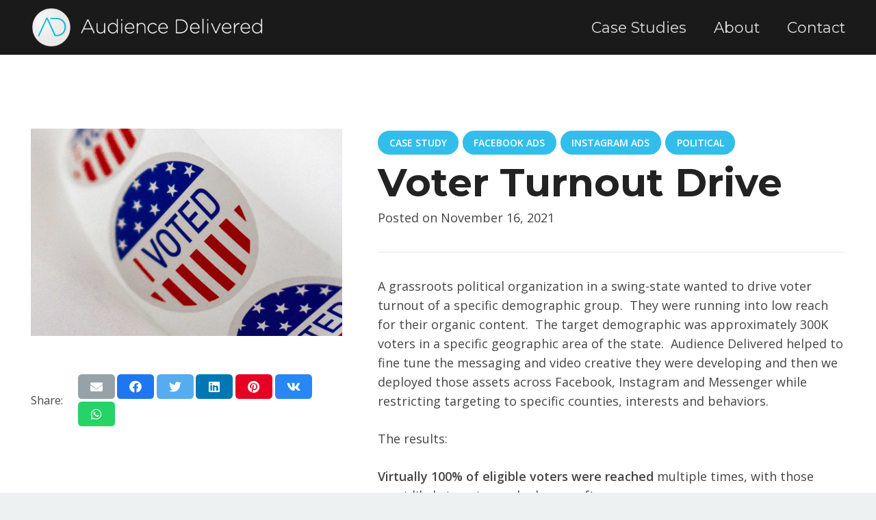

--- FILE ---
content_type: text/html; charset=UTF-8
request_url: http://dev2022.audiencedelivered.com/dramatically-maintain-clicks-and-mortar-solutions-without-functional-solutions/
body_size: 18539
content:
<!DOCTYPE HTML>
<html lang="en-US">
<head>
	<meta charset="UTF-8">
	<title>Voter Turnout Drive &#8211; Audience Delivered™</title>
<meta name='robots' content='max-image-preview:large' />
<link rel='dns-prefetch' href='//fonts.googleapis.com' />
<link rel="alternate" type="application/rss+xml" title="Audience Delivered™ &raquo; Feed" href="http://dev2022.audiencedelivered.com/feed/" />
<link rel="alternate" type="application/rss+xml" title="Audience Delivered™ &raquo; Comments Feed" href="http://dev2022.audiencedelivered.com/comments/feed/" />
<link rel="alternate" type="application/rss+xml" title="Audience Delivered™ &raquo; Voter Turnout Drive Comments Feed" href="http://dev2022.audiencedelivered.com/dramatically-maintain-clicks-and-mortar-solutions-without-functional-solutions/feed/" />
<link rel="alternate" title="oEmbed (JSON)" type="application/json+oembed" href="http://dev2022.audiencedelivered.com/wp-json/oembed/1.0/embed?url=http%3A%2F%2Fdev2022.audiencedelivered.com%2Fdramatically-maintain-clicks-and-mortar-solutions-without-functional-solutions%2F" />
<link rel="alternate" title="oEmbed (XML)" type="text/xml+oembed" href="http://dev2022.audiencedelivered.com/wp-json/oembed/1.0/embed?url=http%3A%2F%2Fdev2022.audiencedelivered.com%2Fdramatically-maintain-clicks-and-mortar-solutions-without-functional-solutions%2F&#038;format=xml" />
<meta name="viewport" content="width=device-width, initial-scale=1">
<meta name="SKYPE_TOOLBAR" content="SKYPE_TOOLBAR_PARSER_COMPATIBLE">
<meta name="theme-color" content="#222222">
<meta property="og:title" content="Voter Turnout Drive &#8211; Audience Delivered™">
<meta property="og:url" content="http://dev2022.audiencedelivered.com/dramatically-maintain-clicks-and-mortar-solutions-without-functional-solutions/">
<meta property="og:locale" content="en_US">
<meta property="og:site_name" content="Audience Delivered™">
<meta property="og:type" content="article">
<meta property="og:image" content="http://dev2022.audiencedelivered.com/wp-content/uploads/2021/11/voterstickers-1024x683.jpg" itemprop="image">
<style id='wp-img-auto-sizes-contain-inline-css'>
img:is([sizes=auto i],[sizes^="auto," i]){contain-intrinsic-size:3000px 1500px}
/*# sourceURL=wp-img-auto-sizes-contain-inline-css */
</style>
<style id='wp-emoji-styles-inline-css'>

	img.wp-smiley, img.emoji {
		display: inline !important;
		border: none !important;
		box-shadow: none !important;
		height: 1em !important;
		width: 1em !important;
		margin: 0 0.07em !important;
		vertical-align: -0.1em !important;
		background: none !important;
		padding: 0 !important;
	}
/*# sourceURL=wp-emoji-styles-inline-css */
</style>
<style id='classic-theme-styles-inline-css'>
/*! This file is auto-generated */
.wp-block-button__link{color:#fff;background-color:#32373c;border-radius:9999px;box-shadow:none;text-decoration:none;padding:calc(.667em + 2px) calc(1.333em + 2px);font-size:1.125em}.wp-block-file__button{background:#32373c;color:#fff;text-decoration:none}
/*# sourceURL=/wp-includes/css/classic-themes.min.css */
</style>
<link rel='stylesheet' id='contact-form-7-css' href='http://dev2022.audiencedelivered.com/wp-content/plugins/contact-form-7/includes/css/styles.css?ver=6.1.4' media='all' />
<link rel='stylesheet' id='us-fonts-css' href='https://fonts.googleapis.com/css?family=Montserrat%3A400%2C700%7COpen+Sans%3A400%2C600&#038;display=swap&#038;ver=6.9' media='all' />
<link rel='stylesheet' id='us-style-css' href='http://dev2022.audiencedelivered.com/wp-content/themes/Impreza/css/style.min.css?ver=8.10' media='all' />
<link rel="https://api.w.org/" href="http://dev2022.audiencedelivered.com/wp-json/" /><link rel="alternate" title="JSON" type="application/json" href="http://dev2022.audiencedelivered.com/wp-json/wp/v2/posts/658" /><link rel="EditURI" type="application/rsd+xml" title="RSD" href="http://dev2022.audiencedelivered.com/xmlrpc.php?rsd" />
<meta name="generator" content="WordPress 6.9" />
<link rel="canonical" href="http://dev2022.audiencedelivered.com/dramatically-maintain-clicks-and-mortar-solutions-without-functional-solutions/" />
<link rel='shortlink' href='http://dev2022.audiencedelivered.com/?p=658' />
		<script>
			if ( ! /Android|webOS|iPhone|iPad|iPod|BlackBerry|IEMobile|Opera Mini/i.test( navigator.userAgent ) ) {
				var root = document.getElementsByTagName( 'html' )[ 0 ]
				root.className += " no-touch";
			}
		</script>
		<link rel="icon" href="http://dev2022.audiencedelivered.com/wp-content/uploads/2022/02/Screen-Shot-2022-02-03-at-5.30.13-PM-150x150.png" sizes="32x32" />
<link rel="icon" href="http://dev2022.audiencedelivered.com/wp-content/uploads/2022/02/Screen-Shot-2022-02-03-at-5.30.13-PM.png" sizes="192x192" />
<link rel="apple-touch-icon" href="http://dev2022.audiencedelivered.com/wp-content/uploads/2022/02/Screen-Shot-2022-02-03-at-5.30.13-PM.png" />
<meta name="msapplication-TileImage" content="http://dev2022.audiencedelivered.com/wp-content/uploads/2022/02/Screen-Shot-2022-02-03-at-5.30.13-PM.png" />
		<style id="us-icon-fonts">@font-face{font-display:block;font-style:normal;font-family:"fontawesome";font-weight:900;src:url("http://dev2022.audiencedelivered.com/wp-content/themes/Impreza/fonts/fa-solid-900.woff2?ver=8.10") format("woff2"),url("http://dev2022.audiencedelivered.com/wp-content/themes/Impreza/fonts/fa-solid-900.woff?ver=8.10") format("woff")}.fas{font-family:"fontawesome";font-weight:900}@font-face{font-display:block;font-style:normal;font-family:"fontawesome";font-weight:400;src:url("http://dev2022.audiencedelivered.com/wp-content/themes/Impreza/fonts/fa-regular-400.woff2?ver=8.10") format("woff2"),url("http://dev2022.audiencedelivered.com/wp-content/themes/Impreza/fonts/fa-regular-400.woff?ver=8.10") format("woff")}.far{font-family:"fontawesome";font-weight:400}@font-face{font-display:block;font-style:normal;font-family:"Font Awesome 5 Brands";font-weight:400;src:url("http://dev2022.audiencedelivered.com/wp-content/themes/Impreza/fonts/fa-brands-400.woff2?ver=8.10") format("woff2"),url("http://dev2022.audiencedelivered.com/wp-content/themes/Impreza/fonts/fa-brands-400.woff?ver=8.10") format("woff")}.fab{font-family:"Font Awesome 5 Brands";font-weight:400}</style>
				<style id="us-theme-options-css">:root{--color-header-middle-bg:#1a1a1a;--color-header-middle-bg-grad:#1a1a1a;--color-header-middle-text:#dddddd;--color-header-middle-text-hover:#32beeb;--color-header-transparent-bg:#1b122f;--color-header-transparent-bg-grad:linear-gradient(180deg,#1b122f,rgba(0,0,0,0.00));--color-header-transparent-text:#ffffff;--color-header-transparent-text-hover:#32beeb;--color-chrome-toolbar:#222222;--color-chrome-toolbar-grad:#222222;--color-header-top-bg:#222222;--color-header-top-bg-grad:#222222;--color-header-top-text:#999999;--color-header-top-text-hover:#32beeb;--color-header-top-transparent-text:#ffffff;--color-header-top-transparent-text-hover:#fff;--color-content-bg:#ffffff;--color-content-bg-grad:#ffffff;--color-content-bg-alt:#edf1f2;--color-content-bg-alt-grad:#edf1f2;--color-content-border:#e1e5e8;--color-content-heading:#222222;--color-content-heading-grad:#222222;--color-content-text:#444444;--color-content-link:#32beeb;--color-content-link-hover:#666666;--color-content-primary:#32beeb;--color-content-primary-grad:#32beeb;--color-content-secondary:#666666;--color-content-secondary-grad:#666666;--color-content-faded:#999c9f;--color-content-overlay:rgba(0,0,0,0.75);--color-content-overlay-grad:rgba(0,0,0,0.75);--color-alt-content-bg:#edf1f2;--color-alt-content-bg-grad:#edf1f2;--color-alt-content-bg-alt:#ffffff;--color-alt-content-bg-alt-grad:#ffffff;--color-alt-content-border:#d7dde0;--color-alt-content-heading:#222222;--color-alt-content-heading-grad:#222222;--color-alt-content-text:#444444;--color-alt-content-link:#32beeb;--color-alt-content-link-hover:#666666;--color-alt-content-primary:#32beeb;--color-alt-content-primary-grad:#32beeb;--color-alt-content-secondary:#666666;--color-alt-content-secondary-grad:#666666;--color-alt-content-faded:#999c9f;--color-alt-content-overlay:rgba(50,190,235,0.85);--color-alt-content-overlay-grad:rgba(50,190,235,0.85);--color-footer-bg:#222222;--color-footer-bg-grad:#222222;--color-footer-bg-alt:#1a1a1a;--color-footer-bg-alt-grad:#1a1a1a;--color-footer-border:#333333;--color-footer-heading:#ffffff;--color-footer-heading-grad:#ffffff;--color-footer-text:#666666;--color-footer-link:#bbbbbb;--color-footer-link-hover:#32beeb;--color-subfooter-bg:#1a1a1a;--color-subfooter-bg-grad:#1a1a1a;--color-subfooter-bg-alt:#222222;--color-subfooter-bg-alt-grad:#222222;--color-subfooter-border:#333333;--color-subfooter-text:#777777;--color-subfooter-link:#cccccc;--color-subfooter-link-hover:#32beeb;--color-content-primary-faded:rgba(50,190,235,0.15);--box-shadow:0 5px 15px rgba(0,0,0,.15);--box-shadow-up:0 -5px 15px rgba(0,0,0,.15);--site-content-width:1400px;--inputs-font-size:1rem;--inputs-height:3rem;--inputs-padding:1.2rem;--inputs-border-width:1px;--inputs-text-color:inherit;--font-body:"Open Sans",sans-serif;--font-h1:"Montserrat",sans-serif;--font-h2:"Montserrat",sans-serif;--font-h3:"Montserrat",sans-serif;--font-h4:"Montserrat",sans-serif;--font-h5:"Montserrat",sans-serif;--font-h6:"Montserrat",sans-serif}html,.l-header .widget,.menu-item-object-us_page_block{font-family:var(--font-body);font-weight:400;font-size:18px;line-height:28px}h1{font-family:var(--font-h1);font-weight:700;font-size:calc( 25px + 2.5vmax );line-height:1;letter-spacing:0;margin-bottom:1.5rem}h2{font-family:var(--font-h2);font-weight:700;font-size:calc( 25px + 2vmax );line-height:1.2;letter-spacing:-0.03em;margin-bottom:1.5rem}h3{font-family:var(--font-h3);font-weight:700;font-size:calc( 10px + 2vmax );line-height:1.2;letter-spacing:0;margin-bottom:1.5rem}.widgettitle,h4{font-family:var(--font-h4);font-weight:700;font-size:calc( 10px + 1.5vmax );line-height:1.2;letter-spacing:0;margin-bottom:1.5rem}h5{font-family:var(--font-h5);font-weight:700;font-size:calc( 10px + 1vmax );line-height:1.2;letter-spacing:0;margin-bottom:1.5rem}h6{font-family:var(--font-h6);font-weight:700;font-size:calc( 10px + 0.5vmax );line-height:1.2;letter-spacing:0;margin-bottom:1.5rem}@media (max-width:600px){html{font-size:16px;line-height:28px}}body{background:var(--color-content-bg-alt)}.l-canvas.type_boxed,.l-canvas.type_boxed .l-subheader,.l-canvas.type_boxed~.l-footer{max-width:1300px}.l-subheader-h,.l-section-h,.l-main .aligncenter,.w-tabs-section-content-h{max-width:1400px}.post-password-form{max-width:calc(1400px + 5rem)}@media screen and (max-width:1490px){.l-main .aligncenter{max-width:calc(100vw - 5rem)}}@media (min-width:1281px){body.usb_preview .hide_on_default{opacity:0.25!important}.vc_hidden-lg,body:not(.usb_preview) .hide_on_default{display:none!important}}@media (min-width:1025px) and (max-width:1280px){body.usb_preview .hide_on_laptops{opacity:0.25!important}.vc_hidden-md,body:not(.usb_preview) .hide_on_laptops{display:none!important}}@media (min-width:601px) and (max-width:1024px){body.usb_preview .hide_on_tablets{opacity:0.25!important}.vc_hidden-sm,body:not(.usb_preview) .hide_on_tablets{display:none!important}}@media (max-width:600px){body.usb_preview .hide_on_mobiles{opacity:0.25!important}.vc_hidden-xs,body:not(.usb_preview) .hide_on_mobiles{display:none!important}}@media (max-width:1280px){.g-cols.laptops-cols_1{grid-template-columns:100%}.g-cols.laptops-cols_1.reversed>div:last-of-type{order:-1}.g-cols.laptops-cols_2{grid-template-columns:repeat(2,1fr)}.g-cols.laptops-cols_3{grid-template-columns:repeat(3,1fr)}.g-cols.laptops-cols_4{grid-template-columns:repeat(4,1fr)}.g-cols.laptops-cols_5{grid-template-columns:repeat(5,1fr)}.g-cols.laptops-cols_6{grid-template-columns:repeat(6,1fr)}.g-cols.laptops-cols_1-2{grid-template-columns:1fr 2fr}.g-cols.laptops-cols_2-1{grid-template-columns:2fr 1fr}.g-cols.laptops-cols_2-3{grid-template-columns:2fr 3fr}.g-cols.laptops-cols_3-2{grid-template-columns:3fr 2fr}.g-cols.laptops-cols_1-3{grid-template-columns:1fr 3fr}.g-cols.laptops-cols_3-1{grid-template-columns:3fr 1fr}.g-cols.laptops-cols_1-4{grid-template-columns:1fr 4fr}.g-cols.laptops-cols_4-1{grid-template-columns:4fr 1fr}.g-cols.laptops-cols_1-5{grid-template-columns:1fr 5fr}.g-cols.laptops-cols_5-1{grid-template-columns:5fr 1fr}.g-cols.laptops-cols_1-2-1{grid-template-columns:1fr 2fr 1fr}.g-cols.laptops-cols_1-3-1{grid-template-columns:1fr 3fr 1fr}.g-cols.laptops-cols_1-4-1{grid-template-columns:1fr 4fr 1fr}}@media (max-width:1024px){.g-cols.tablets-cols_1{grid-template-columns:100%}.g-cols.tablets-cols_1.reversed>div:last-of-type{order:-1}.g-cols.tablets-cols_2{grid-template-columns:repeat(2,1fr)}.g-cols.tablets-cols_3{grid-template-columns:repeat(3,1fr)}.g-cols.tablets-cols_4{grid-template-columns:repeat(4,1fr)}.g-cols.tablets-cols_5{grid-template-columns:repeat(5,1fr)}.g-cols.tablets-cols_6{grid-template-columns:repeat(6,1fr)}.g-cols.tablets-cols_1-2{grid-template-columns:1fr 2fr}.g-cols.tablets-cols_2-1{grid-template-columns:2fr 1fr}.g-cols.tablets-cols_2-3{grid-template-columns:2fr 3fr}.g-cols.tablets-cols_3-2{grid-template-columns:3fr 2fr}.g-cols.tablets-cols_1-3{grid-template-columns:1fr 3fr}.g-cols.tablets-cols_3-1{grid-template-columns:3fr 1fr}.g-cols.tablets-cols_1-4{grid-template-columns:1fr 4fr}.g-cols.tablets-cols_4-1{grid-template-columns:4fr 1fr}.g-cols.tablets-cols_1-5{grid-template-columns:1fr 5fr}.g-cols.tablets-cols_5-1{grid-template-columns:5fr 1fr}.g-cols.tablets-cols_1-2-1{grid-template-columns:1fr 2fr 1fr}.g-cols.tablets-cols_1-3-1{grid-template-columns:1fr 3fr 1fr}.g-cols.tablets-cols_1-4-1{grid-template-columns:1fr 4fr 1fr}}@media (max-width:600px){.g-cols.mobiles-cols_1{grid-template-columns:100%}.g-cols.mobiles-cols_1.reversed>div:last-of-type{order:-1}.g-cols.mobiles-cols_2{grid-template-columns:repeat(2,1fr)}.g-cols.mobiles-cols_3{grid-template-columns:repeat(3,1fr)}.g-cols.mobiles-cols_4{grid-template-columns:repeat(4,1fr)}.g-cols.mobiles-cols_5{grid-template-columns:repeat(5,1fr)}.g-cols.mobiles-cols_6{grid-template-columns:repeat(6,1fr)}.g-cols.mobiles-cols_1-2{grid-template-columns:1fr 2fr}.g-cols.mobiles-cols_2-1{grid-template-columns:2fr 1fr}.g-cols.mobiles-cols_2-3{grid-template-columns:2fr 3fr}.g-cols.mobiles-cols_3-2{grid-template-columns:3fr 2fr}.g-cols.mobiles-cols_1-3{grid-template-columns:1fr 3fr}.g-cols.mobiles-cols_3-1{grid-template-columns:3fr 1fr}.g-cols.mobiles-cols_1-4{grid-template-columns:1fr 4fr}.g-cols.mobiles-cols_4-1{grid-template-columns:4fr 1fr}.g-cols.mobiles-cols_1-5{grid-template-columns:1fr 5fr}.g-cols.mobiles-cols_5-1{grid-template-columns:5fr 1fr}.g-cols.mobiles-cols_1-2-1{grid-template-columns:1fr 2fr 1fr}.g-cols.mobiles-cols_1-3-1{grid-template-columns:1fr 3fr 1fr}.g-cols.mobiles-cols_1-4-1{grid-template-columns:1fr 4fr 1fr}.g-cols:not([style*="grid-gap"]){grid-gap:1.5rem}}@media (max-width:767px){.l-canvas{overflow:hidden}.g-cols.stacking_default.reversed>div:last-of-type{order:-1}.g-cols.stacking_default.via_flex>div:not([class*="vc_col-xs"]){width:100%;margin:0 0 1.5rem}.g-cols.stacking_default.via_grid.mobiles-cols_1{grid-template-columns:100%}.g-cols.stacking_default.via_flex.type_boxes>div,.g-cols.stacking_default.via_flex.reversed>div:first-child,.g-cols.stacking_default.via_flex:not(.reversed)>div:last-child,.g-cols.stacking_default.via_flex>div.has_bg_color{margin-bottom:0}.g-cols.stacking_default.via_flex.type_default>.wpb_column.stretched{margin-left:-1rem;margin-right:-1rem}.g-cols.stacking_default.via_grid.mobiles-cols_1>.wpb_column.stretched,.g-cols.stacking_default.via_flex.type_boxes>.wpb_column.stretched{margin-left:-2.5rem;margin-right:-2.5rem;width:auto}.vc_column-inner.type_sticky>.wpb_wrapper,.vc_column_container.type_sticky>.vc_column-inner{top:0!important}}@media (min-width:768px){body:not(.rtl) .l-section.for_sidebar.at_left>div>.l-sidebar,.rtl .l-section.for_sidebar.at_right>div>.l-sidebar{order:-1}.vc_column_container.type_sticky>.vc_column-inner,.vc_column-inner.type_sticky>.wpb_wrapper{position:-webkit-sticky;position:sticky}.l-section.type_sticky{position:-webkit-sticky;position:sticky;top:0;z-index:11;transform:translateZ(0); transition:top 0.3s cubic-bezier(.78,.13,.15,.86) 0.1s}.header_hor .l-header.post_fixed.sticky_auto_hide{z-index:12}.admin-bar .l-section.type_sticky{top:32px}.l-section.type_sticky>.l-section-h{transition:padding-top 0.3s}.header_hor .l-header.pos_fixed:not(.down)~.l-main .l-section.type_sticky:not(:first-of-type){top:var(--header-sticky-height)}.admin-bar.header_hor .l-header.pos_fixed:not(.down)~.l-main .l-section.type_sticky:not(:first-of-type){top:calc( var(--header-sticky-height) + 32px )}.header_hor .l-header.pos_fixed.sticky:not(.down)~.l-main .l-section.type_sticky:first-of-type>.l-section-h{padding-top:var(--header-sticky-height)}.header_hor.headerinpos_bottom .l-header.pos_fixed.sticky:not(.down)~.l-main .l-section.type_sticky:first-of-type>.l-section-h{padding-bottom:var(--header-sticky-height)!important}}@media screen and (min-width:1490px){.g-cols.via_flex.type_default>.wpb_column.stretched:first-of-type{margin-left:calc( var(--site-content-width) / 2 + 0px / 2 + 1.5rem - 50vw)}.g-cols.via_flex.type_default>.wpb_column.stretched:last-of-type{margin-right:calc( var(--site-content-width) / 2 + 0px / 2 + 1.5rem - 50vw)}.l-main .alignfull, .w-separator.width_screen,.g-cols.via_grid>.wpb_column.stretched:first-of-type,.g-cols.via_flex.type_boxes>.wpb_column.stretched:first-of-type{margin-left:calc( var(--site-content-width) / 2 + 0px / 2 - 50vw )}.l-main .alignfull, .w-separator.width_screen,.g-cols.via_grid>.wpb_column.stretched:last-of-type,.g-cols.via_flex.type_boxes>.wpb_column.stretched:last-of-type{margin-right:calc( var(--site-content-width) / 2 + 0px / 2 - 50vw )}}@media (max-width:600px){.w-form-row.for_submit .w-btn{font-size:var(--btn-size-mobiles)!important}}a,button,input[type="submit"],.ui-slider-handle{outline:none!important}.w-toplink,.w-header-show{background:rgba(0,0,0,0.3)}.no-touch .w-toplink.active:hover,.no-touch .w-header-show:hover{background:var(--color-content-primary-grad)}button[type="submit"]:not(.w-btn),input[type="submit"]:not(.w-btn),.us-nav-style_1>*,.navstyle_1>.owl-nav div,.us-btn-style_1{font-family:var(--font-h1);font-size:1rem;line-height:1.76!important;font-weight:600;font-style:normal;text-transform:none;letter-spacing:0em;border-radius:0.3em;padding:0.8em 1.8em;background:transparent;border-color:var(--color-content-primary);color:var(--color-content-primary)!important}button[type="submit"]:not(.w-btn):before,input[type="submit"]:not(.w-btn),.us-nav-style_1>*:before,.navstyle_1>.owl-nav div:before,.us-btn-style_1:before{border-width:2px}.no-touch button[type="submit"]:not(.w-btn):hover,.no-touch input[type="submit"]:not(.w-btn):hover,.us-nav-style_1>span.current,.no-touch .us-nav-style_1>a:hover,.no-touch .navstyle_1>.owl-nav div:hover,.no-touch .us-btn-style_1:hover{background:rgba(67,0,255,0.05);border-color:var(--color-content-primary);color:var(--color-content-primary)!important}.us-nav-style_1>*{min-width:calc(1.76em + 2 * 0.8em)}.us-nav-style_4>*,.navstyle_4>.owl-nav div,.us-btn-style_4{font-family:var(--font-h1);font-size:1rem;line-height:1.76!important;font-weight:600;font-style:normal;text-transform:none;letter-spacing:0em;border-radius:0.3em;padding:0.8em 1.8em;background:transparent;border-color:#ffffff}.us-nav-style_4>*:before,.navstyle_4>.owl-nav div:before,.us-btn-style_4:before{border-width:2px}.us-nav-style_4>span.current,.no-touch .us-nav-style_4>a:hover,.no-touch .navstyle_4>.owl-nav div:hover,.no-touch .us-btn-style_4:hover{background:rgba(255,255,255,0.10);border-color:#ffffff}.us-nav-style_4>*{min-width:calc(1.76em + 2 * 0.8em)}.us-nav-style_2>*,.navstyle_2>.owl-nav div,.us-btn-style_2{font-family:var(--font-h1);font-size:1rem;line-height:1.76!important;font-weight:600;font-style:normal;text-transform:none;letter-spacing:0em;border-radius:0.3em;padding:0.8em 1.8em;background:var(--color-content-link);border-color:transparent;color:var(--color-header-middle-bg)!important}.us-nav-style_2>*:before,.navstyle_2>.owl-nav div:before,.us-btn-style_2:before{border-width:2px}.us-nav-style_2>span.current,.no-touch .us-nav-style_2>a:hover,.no-touch .navstyle_2>.owl-nav div:hover,.no-touch .us-btn-style_2:hover{background:var(--color-content-link-hover);border-color:transparent;color:var(--color-header-middle-bg)!important}.us-nav-style_2>*{min-width:calc(1.76em + 2 * 0.8em)}.us-nav-style_5>*,.navstyle_5>.owl-nav div,.us-btn-style_5{font-size:1rem;line-height:50px!important;font-weight:400;font-style:normal;text-transform:none;letter-spacing:0em;border-radius:4em;padding:0.8em 1em;background:var(--color-content-bg-alt);border-color:transparent;color:var(--color-content-heading)!important;box-shadow:0 0.4em 0.8em 0 rgba(61,61,61,0.10)}.us-nav-style_5>*:before,.navstyle_5>.owl-nav div:before,.us-btn-style_5:before{border-width:1px}.us-nav-style_5>span.current,.no-touch .us-nav-style_5>a:hover,.no-touch .navstyle_5>.owl-nav div:hover,.no-touch .us-btn-style_5:hover{box-shadow:0 0.2em 0.4em 0 rgba(61,61,61,0.10);background:var(--color-content-bg-alt);border-color:transparent;color:var(--color-content-heading)!important}.us-nav-style_5>*{min-width:calc(50px + 2 * 0.8em)}.w-filter.state_desktop.style_drop_default .w-filter-item-title,.select2-selection,select,textarea,input:not([type="submit"]),.w-form-checkbox,.w-form-radio{font-weight:400;letter-spacing:0em;border-radius:5px;border-color:var(--color-content-border);color:inherit}.w-filter.state_desktop.style_drop_default .w-filter-item-title:focus,.select2-container--open .select2-selection,select:focus,textarea:focus,input:not([type="submit"]):focus,input:focus + .w-form-checkbox,input:focus + .w-form-radio{border-color:var(--color-content-border)!important;color:var(--color-content-heading)!important}.w-form-row.focused .w-form-row-field>i{color:var(--color-content-heading)}.w-form-row.move_label .w-form-row-label{font-size:1rem;top:calc(3rem/2 + 1px - 0.7em);margin:0 1.2rem;background:var(--color-content-bg-grad);color:inherit}.w-form-row.with_icon.move_label .w-form-row-label{margin-left:calc(1.6em + 1.2rem)}.color_alternate .w-form-row.move_label .w-form-row-label{background:var(--color-alt-content-bg-grad)}.color_footer-top .w-form-row.move_label .w-form-row-label{background:var(--color-subfooter-bg-grad)}.color_footer-bottom .w-form-row.move_label .w-form-row-label{background:var(--color-footer-bg-grad)}.color_alternate input:not([type="submit"]),.color_alternate textarea,.color_alternate select,.color_alternate .w-form-checkbox,.color_alternate .w-form-radio{border-color:var(--color-alt-content-border)}.color_footer-top input:not([type="submit"]),.color_footer-top textarea,.color_footer-top select,.color_footer-top .w-form-checkbox,.color_footer-top .w-form-radio{border-color:var(--color-subfooter-border)}.color_footer-bottom input:not([type="submit"]),.color_footer-bottom textarea,.color_footer-bottom select,.color_footer-bottom .w-form-checkbox,.color_footer-bottom .w-form-radio{border-color:var(--color-footer-border)}.style_phone6-1>*{background-image:url(http://dev2022.audiencedelivered.com/wp-content/themes/Impreza/img/phone-6-black-real.png)}.style_phone6-2>*{background-image:url(http://dev2022.audiencedelivered.com/wp-content/themes/Impreza/img/phone-6-white-real.png)}.style_phone6-3>*{background-image:url(http://dev2022.audiencedelivered.com/wp-content/themes/Impreza/img/phone-6-black-flat.png)}.style_phone6-4>*{background-image:url(http://dev2022.audiencedelivered.com/wp-content/themes/Impreza/img/phone-6-white-flat.png)}.leaflet-default-icon-path{background-image:url(http://dev2022.audiencedelivered.com/wp-content/themes/Impreza/common/css/vendor/images/marker-icon.png)}</style>
				<style id="us-header-css"> .l-subheader.at_middle,.l-subheader.at_middle .w-dropdown-list,.l-subheader.at_middle .type_mobile .w-nav-list.level_1{background:var(--color-header-middle-bg);color:var(--color-header-middle-text)}.no-touch .l-subheader.at_middle a:hover,.no-touch .l-header.bg_transparent .l-subheader.at_middle .w-dropdown.opened a:hover{color:var(--color-header-middle-text-hover)}.l-header.bg_transparent:not(.sticky) .l-subheader.at_middle{background:linear-gradient(180deg,rgba(27,18,47,0.00),rgba(0,0,0,0));color:var(--color-header-transparent-text)}.no-touch .l-header.bg_transparent:not(.sticky) .at_middle .w-cart-link:hover,.no-touch .l-header.bg_transparent:not(.sticky) .at_middle .w-text a:hover,.no-touch .l-header.bg_transparent:not(.sticky) .at_middle .w-html a:hover,.no-touch .l-header.bg_transparent:not(.sticky) .at_middle .w-nav>a:hover,.no-touch .l-header.bg_transparent:not(.sticky) .at_middle .w-menu a:hover,.no-touch .l-header.bg_transparent:not(.sticky) .at_middle .w-search>a:hover,.no-touch .l-header.bg_transparent:not(.sticky) .at_middle .w-dropdown a:hover,.no-touch .l-header.bg_transparent:not(.sticky) .at_middle .type_desktop .menu-item.level_1:hover>a{color:var(--color-header-transparent-text-hover)}.header_ver .l-header{background:var(--color-header-middle-bg);color:var(--color-header-middle-text)}@media (min-width:1281px){.hidden_for_default{display:none!important}.l-subheader.at_top{display:none}.l-subheader.at_bottom{display:none}.l-header{position:relative;z-index:111;width:100%}.l-subheader{margin:0 auto}.l-subheader.width_full{padding-left:1.5rem;padding-right:1.5rem}.l-subheader-h{display:flex;align-items:center;position:relative;margin:0 auto;height:inherit}.w-header-show{display:none}.l-header.pos_fixed{position:fixed;left:0}.l-header.pos_fixed:not(.notransition) .l-subheader{transition-property:transform,background,box-shadow,line-height,height;transition-duration:.3s;transition-timing-function:cubic-bezier(.78,.13,.15,.86)}.headerinpos_bottom.sticky_first_section .l-header.pos_fixed{position:fixed!important}.header_hor .l-header.sticky_auto_hide{transition:transform .3s cubic-bezier(.78,.13,.15,.86) .1s}.header_hor .l-header.sticky_auto_hide.down{transform:translateY(-110%)}.l-header.bg_transparent:not(.sticky) .l-subheader{box-shadow:none!important;background:none}.l-header.bg_transparent~.l-main .l-section.width_full.height_auto:first-of-type>.l-section-h{padding-top:0!important;padding-bottom:0!important}.l-header.pos_static.bg_transparent{position:absolute;left:0}.l-subheader.width_full .l-subheader-h{max-width:none!important}.l-header.shadow_thin .l-subheader.at_middle,.l-header.shadow_thin .l-subheader.at_bottom{box-shadow:0 1px 0 rgba(0,0,0,0.08)}.l-header.shadow_wide .l-subheader.at_middle,.l-header.shadow_wide .l-subheader.at_bottom{box-shadow:0 3px 5px -1px rgba(0,0,0,0.1),0 2px 1px -1px rgba(0,0,0,0.05)}.header_hor .l-subheader-cell>.w-cart{margin-left:0;margin-right:0}:root{--header-height:100px;--header-sticky-height:0px}.l-header:before{content:'100'}.l-header.sticky:before{content:'0'}.l-subheader.at_top{line-height:40px;height:40px}.l-header.sticky .l-subheader.at_top{line-height:0px;height:0px;overflow:hidden}.l-subheader.at_middle{line-height:100px;height:100px}.l-header.sticky .l-subheader.at_middle{line-height:0px;height:0px;overflow:hidden}.l-subheader.at_bottom{line-height:50px;height:50px}.l-header.sticky .l-subheader.at_bottom{line-height:50px;height:50px}.headerinpos_above .l-header.pos_fixed{overflow:hidden;transition:transform 0.3s;transform:translate3d(0,-100%,0)}.headerinpos_above .l-header.pos_fixed.sticky{overflow:visible;transform:none}.headerinpos_above .l-header.pos_fixed~.l-section>.l-section-h,.headerinpos_above .l-header.pos_fixed~.l-main .l-section:first-of-type>.l-section-h{padding-top:0!important}.headerinpos_below .l-header.pos_fixed:not(.sticky){position:absolute;top:100%}.headerinpos_below .l-header.pos_fixed~.l-main>.l-section:first-of-type>.l-section-h{padding-top:0!important}.headerinpos_below .l-header.pos_fixed~.l-main .l-section.full_height:nth-of-type(2){min-height:100vh}.headerinpos_below .l-header.pos_fixed~.l-main>.l-section:nth-of-type(2)>.l-section-h{padding-top:var(--header-height)}.headerinpos_bottom .l-header.pos_fixed:not(.sticky){position:absolute;top:100vh}.headerinpos_bottom .l-header.pos_fixed~.l-main>.l-section:first-of-type>.l-section-h{padding-top:0!important}.headerinpos_bottom .l-header.pos_fixed~.l-main>.l-section:first-of-type>.l-section-h{padding-bottom:var(--header-height)}.headerinpos_bottom .l-header.pos_fixed.bg_transparent~.l-main .l-section.valign_center:not(.height_auto):first-of-type>.l-section-h{top:calc( var(--header-height) / 2 )}.headerinpos_bottom .l-header.pos_fixed:not(.sticky) .w-cart-dropdown,.headerinpos_bottom .l-header.pos_fixed:not(.sticky) .w-nav.type_desktop .w-nav-list.level_2{bottom:100%;transform-origin:0 100%}.headerinpos_bottom .l-header.pos_fixed:not(.sticky) .w-nav.type_mobile.m_layout_dropdown .w-nav-list.level_1{top:auto;bottom:100%;box-shadow:var(--box-shadow-up)}.headerinpos_bottom .l-header.pos_fixed:not(.sticky) .w-nav.type_desktop .w-nav-list.level_3,.headerinpos_bottom .l-header.pos_fixed:not(.sticky) .w-nav.type_desktop .w-nav-list.level_4{top:auto;bottom:0;transform-origin:0 100%}.headerinpos_bottom .l-header.pos_fixed:not(.sticky) .w-dropdown-list{top:auto;bottom:-0.4em;padding-top:0.4em;padding-bottom:2.4em}.admin-bar .l-header.pos_static.bg_solid~.l-main .l-section.full_height:first-of-type{min-height:calc( 100vh - var(--header-height) - 32px )}.admin-bar .l-header.pos_fixed:not(.sticky_auto_hide)~.l-main .l-section.full_height:not(:first-of-type){min-height:calc( 100vh - var(--header-sticky-height) - 32px )}.admin-bar.headerinpos_below .l-header.pos_fixed~.l-main .l-section.full_height:nth-of-type(2){min-height:calc(100vh - 32px)}}@media (min-width:1025px) and (max-width:1280px){.hidden_for_default{display:none!important}.l-subheader.at_top{display:none}.l-subheader.at_bottom{display:none}.l-header{position:relative;z-index:111;width:100%}.l-subheader{margin:0 auto}.l-subheader.width_full{padding-left:1.5rem;padding-right:1.5rem}.l-subheader-h{display:flex;align-items:center;position:relative;margin:0 auto;height:inherit}.w-header-show{display:none}.l-header.pos_fixed{position:fixed;left:0}.l-header.pos_fixed:not(.notransition) .l-subheader{transition-property:transform,background,box-shadow,line-height,height;transition-duration:.3s;transition-timing-function:cubic-bezier(.78,.13,.15,.86)}.headerinpos_bottom.sticky_first_section .l-header.pos_fixed{position:fixed!important}.header_hor .l-header.sticky_auto_hide{transition:transform .3s cubic-bezier(.78,.13,.15,.86) .1s}.header_hor .l-header.sticky_auto_hide.down{transform:translateY(-110%)}.l-header.bg_transparent:not(.sticky) .l-subheader{box-shadow:none!important;background:none}.l-header.bg_transparent~.l-main .l-section.width_full.height_auto:first-of-type>.l-section-h{padding-top:0!important;padding-bottom:0!important}.l-header.pos_static.bg_transparent{position:absolute;left:0}.l-subheader.width_full .l-subheader-h{max-width:none!important}.l-header.shadow_thin .l-subheader.at_middle,.l-header.shadow_thin .l-subheader.at_bottom{box-shadow:0 1px 0 rgba(0,0,0,0.08)}.l-header.shadow_wide .l-subheader.at_middle,.l-header.shadow_wide .l-subheader.at_bottom{box-shadow:0 3px 5px -1px rgba(0,0,0,0.1),0 2px 1px -1px rgba(0,0,0,0.05)}.header_hor .l-subheader-cell>.w-cart{margin-left:0;margin-right:0}:root{--header-height:80px;--header-sticky-height:60px}.l-header:before{content:'80'}.l-header.sticky:before{content:'60'}.l-subheader.at_top{line-height:40px;height:40px}.l-header.sticky .l-subheader.at_top{line-height:0px;height:0px;overflow:hidden}.l-subheader.at_middle{line-height:80px;height:80px}.l-header.sticky .l-subheader.at_middle{line-height:60px;height:60px}.l-subheader.at_bottom{line-height:50px;height:50px}.l-header.sticky .l-subheader.at_bottom{line-height:50px;height:50px}.headerinpos_above .l-header.pos_fixed{overflow:hidden;transition:transform 0.3s;transform:translate3d(0,-100%,0)}.headerinpos_above .l-header.pos_fixed.sticky{overflow:visible;transform:none}.headerinpos_above .l-header.pos_fixed~.l-section>.l-section-h,.headerinpos_above .l-header.pos_fixed~.l-main .l-section:first-of-type>.l-section-h{padding-top:0!important}.headerinpos_below .l-header.pos_fixed:not(.sticky){position:absolute;top:100%}.headerinpos_below .l-header.pos_fixed~.l-main>.l-section:first-of-type>.l-section-h{padding-top:0!important}.headerinpos_below .l-header.pos_fixed~.l-main .l-section.full_height:nth-of-type(2){min-height:100vh}.headerinpos_below .l-header.pos_fixed~.l-main>.l-section:nth-of-type(2)>.l-section-h{padding-top:var(--header-height)}.headerinpos_bottom .l-header.pos_fixed:not(.sticky){position:absolute;top:100vh}.headerinpos_bottom .l-header.pos_fixed~.l-main>.l-section:first-of-type>.l-section-h{padding-top:0!important}.headerinpos_bottom .l-header.pos_fixed~.l-main>.l-section:first-of-type>.l-section-h{padding-bottom:var(--header-height)}.headerinpos_bottom .l-header.pos_fixed.bg_transparent~.l-main .l-section.valign_center:not(.height_auto):first-of-type>.l-section-h{top:calc( var(--header-height) / 2 )}.headerinpos_bottom .l-header.pos_fixed:not(.sticky) .w-cart-dropdown,.headerinpos_bottom .l-header.pos_fixed:not(.sticky) .w-nav.type_desktop .w-nav-list.level_2{bottom:100%;transform-origin:0 100%}.headerinpos_bottom .l-header.pos_fixed:not(.sticky) .w-nav.type_mobile.m_layout_dropdown .w-nav-list.level_1{top:auto;bottom:100%;box-shadow:var(--box-shadow-up)}.headerinpos_bottom .l-header.pos_fixed:not(.sticky) .w-nav.type_desktop .w-nav-list.level_3,.headerinpos_bottom .l-header.pos_fixed:not(.sticky) .w-nav.type_desktop .w-nav-list.level_4{top:auto;bottom:0;transform-origin:0 100%}.headerinpos_bottom .l-header.pos_fixed:not(.sticky) .w-dropdown-list{top:auto;bottom:-0.4em;padding-top:0.4em;padding-bottom:2.4em}.admin-bar .l-header.pos_static.bg_solid~.l-main .l-section.full_height:first-of-type{min-height:calc( 100vh - var(--header-height) - 32px )}.admin-bar .l-header.pos_fixed:not(.sticky_auto_hide)~.l-main .l-section.full_height:not(:first-of-type){min-height:calc( 100vh - var(--header-sticky-height) - 32px )}.admin-bar.headerinpos_below .l-header.pos_fixed~.l-main .l-section.full_height:nth-of-type(2){min-height:calc(100vh - 32px)}}@media (min-width:601px) and (max-width:1024px){.hidden_for_default{display:none!important}.l-subheader.at_top{display:none}.l-subheader.at_bottom{display:none}.l-header{position:relative;z-index:111;width:100%}.l-subheader{margin:0 auto}.l-subheader.width_full{padding-left:1.5rem;padding-right:1.5rem}.l-subheader-h{display:flex;align-items:center;position:relative;margin:0 auto;height:inherit}.w-header-show{display:none}.l-header.pos_fixed{position:fixed;left:0}.l-header.pos_fixed:not(.notransition) .l-subheader{transition-property:transform,background,box-shadow,line-height,height;transition-duration:.3s;transition-timing-function:cubic-bezier(.78,.13,.15,.86)}.headerinpos_bottom.sticky_first_section .l-header.pos_fixed{position:fixed!important}.header_hor .l-header.sticky_auto_hide{transition:transform .3s cubic-bezier(.78,.13,.15,.86) .1s}.header_hor .l-header.sticky_auto_hide.down{transform:translateY(-110%)}.l-header.bg_transparent:not(.sticky) .l-subheader{box-shadow:none!important;background:none}.l-header.bg_transparent~.l-main .l-section.width_full.height_auto:first-of-type>.l-section-h{padding-top:0!important;padding-bottom:0!important}.l-header.pos_static.bg_transparent{position:absolute;left:0}.l-subheader.width_full .l-subheader-h{max-width:none!important}.l-header.shadow_thin .l-subheader.at_middle,.l-header.shadow_thin .l-subheader.at_bottom{box-shadow:0 1px 0 rgba(0,0,0,0.08)}.l-header.shadow_wide .l-subheader.at_middle,.l-header.shadow_wide .l-subheader.at_bottom{box-shadow:0 3px 5px -1px rgba(0,0,0,0.1),0 2px 1px -1px rgba(0,0,0,0.05)}.header_hor .l-subheader-cell>.w-cart{margin-left:0;margin-right:0}:root{--header-height:80px;--header-sticky-height:60px}.l-header:before{content:'80'}.l-header.sticky:before{content:'60'}.l-subheader.at_top{line-height:40px;height:40px}.l-header.sticky .l-subheader.at_top{line-height:0px;height:0px;overflow:hidden}.l-subheader.at_middle{line-height:80px;height:80px}.l-header.sticky .l-subheader.at_middle{line-height:60px;height:60px}.l-subheader.at_bottom{line-height:50px;height:50px}.l-header.sticky .l-subheader.at_bottom{line-height:50px;height:50px}}@media (max-width:600px){.hidden_for_default{display:none!important}.l-subheader.at_top{display:none}.l-subheader.at_bottom{display:none}.l-header{position:relative;z-index:111;width:100%}.l-subheader{margin:0 auto}.l-subheader.width_full{padding-left:1.5rem;padding-right:1.5rem}.l-subheader-h{display:flex;align-items:center;position:relative;margin:0 auto;height:inherit}.w-header-show{display:none}.l-header.pos_fixed{position:fixed;left:0}.l-header.pos_fixed:not(.notransition) .l-subheader{transition-property:transform,background,box-shadow,line-height,height;transition-duration:.3s;transition-timing-function:cubic-bezier(.78,.13,.15,.86)}.headerinpos_bottom.sticky_first_section .l-header.pos_fixed{position:fixed!important}.header_hor .l-header.sticky_auto_hide{transition:transform .3s cubic-bezier(.78,.13,.15,.86) .1s}.header_hor .l-header.sticky_auto_hide.down{transform:translateY(-110%)}.l-header.bg_transparent:not(.sticky) .l-subheader{box-shadow:none!important;background:none}.l-header.bg_transparent~.l-main .l-section.width_full.height_auto:first-of-type>.l-section-h{padding-top:0!important;padding-bottom:0!important}.l-header.pos_static.bg_transparent{position:absolute;left:0}.l-subheader.width_full .l-subheader-h{max-width:none!important}.l-header.shadow_thin .l-subheader.at_middle,.l-header.shadow_thin .l-subheader.at_bottom{box-shadow:0 1px 0 rgba(0,0,0,0.08)}.l-header.shadow_wide .l-subheader.at_middle,.l-header.shadow_wide .l-subheader.at_bottom{box-shadow:0 3px 5px -1px rgba(0,0,0,0.1),0 2px 1px -1px rgba(0,0,0,0.05)}.header_hor .l-subheader-cell>.w-cart{margin-left:0;margin-right:0}:root{--header-height:60px;--header-sticky-height:60px}.l-header:before{content:'60'}.l-header.sticky:before{content:'60'}.l-subheader.at_top{line-height:40px;height:40px}.l-header.sticky .l-subheader.at_top{line-height:0px;height:0px;overflow:hidden}.l-subheader.at_middle{line-height:60px;height:60px}.l-header.sticky .l-subheader.at_middle{line-height:60px;height:60px}.l-subheader.at_bottom{line-height:50px;height:50px}.l-header.sticky .l-subheader.at_bottom{line-height:50px;height:50px}}@media (min-width:1281px){.ush_image_1{height:60px!important}.l-header.sticky .ush_image_1{height:40px!important}}@media (min-width:1025px) and (max-width:1280px){.ush_image_1{height:60px!important}.l-header.sticky .ush_image_1{height:40px!important}}@media (min-width:601px) and (max-width:1024px){.ush_image_1{height:50px!important}.l-header.sticky .ush_image_1{height:40px!important}}@media (max-width:600px){.ush_image_1{height:40px!important}.l-header.sticky .ush_image_1{height:40px!important}}.header_hor .ush_menu_1.type_desktop .menu-item.level_1>a:not(.w-btn){padding-left:20px;padding-right:20px}.header_hor .ush_menu_1.type_desktop .menu-item.level_1>a.w-btn{margin-left:20px;margin-right:20px}.header_hor .ush_menu_1.type_desktop.align-edges>.w-nav-list.level_1{margin-left:-20px;margin-right:-20px}.header_ver .ush_menu_1.type_desktop .menu-item.level_1>a:not(.w-btn){padding-top:20px;padding-bottom:20px}.header_ver .ush_menu_1.type_desktop .menu-item.level_1>a.w-btn{margin-top:20px;margin-bottom:20px}.ush_menu_1.type_desktop .menu-item:not(.level_1){font-size:1rem}.ush_menu_1.type_mobile .w-nav-anchor.level_1,.ush_menu_1.type_mobile .w-nav-anchor.level_1 + .w-nav-arrow{font-size:1.2rem}.ush_menu_1.type_mobile .w-nav-anchor:not(.level_1),.ush_menu_1.type_mobile .w-nav-anchor:not(.level_1) + .w-nav-arrow{font-size:0.9rem}@media (min-width:1281px){.ush_menu_1 .w-nav-icon{font-size:36px}}@media (min-width:1025px) and (max-width:1280px){.ush_menu_1 .w-nav-icon{font-size:32px}}@media (min-width:601px) and (max-width:1024px){.ush_menu_1 .w-nav-icon{font-size:28px}}@media (max-width:600px){.ush_menu_1 .w-nav-icon{font-size:24px}}.ush_menu_1 .w-nav-icon>div{border-width:2px}@media screen and (max-width:699px){.w-nav.ush_menu_1>.w-nav-list.level_1{display:none}.ush_menu_1 .w-nav-control{display:block}}.ush_menu_1 .menu-item.level_1>a:not(.w-btn):focus,.no-touch .ush_menu_1 .menu-item.level_1.opened>a:not(.w-btn),.no-touch .ush_menu_1 .menu-item.level_1:hover>a:not(.w-btn){background:;color:var(--color-content-link)}.ush_menu_1 .menu-item.level_1.current-menu-item>a:not(.w-btn),.ush_menu_1 .menu-item.level_1.current-menu-ancestor>a:not(.w-btn),.ush_menu_1 .menu-item.level_1.current-page-ancestor>a:not(.w-btn){background:transparent;color:var(--color-content-link)}.l-header.bg_transparent:not(.sticky) .ush_menu_1.type_desktop .menu-item.level_1.current-menu-item>a:not(.w-btn),.l-header.bg_transparent:not(.sticky) .ush_menu_1.type_desktop .menu-item.level_1.current-menu-ancestor>a:not(.w-btn),.l-header.bg_transparent:not(.sticky) .ush_menu_1.type_desktop .menu-item.level_1.current-page-ancestor>a:not(.w-btn){background:transparent;color:var(--color-header-top-transparent-text)}.ush_menu_1 .w-nav-list:not(.level_1){background:var(--color-header-middle-bg);color:var(--color-content-heading)}.no-touch .ush_menu_1 .menu-item:not(.level_1)>a:focus,.no-touch .ush_menu_1 .menu-item:not(.level_1):hover>a{background:transparent;color:var(--color-content-heading)}.ush_menu_1 .menu-item:not(.level_1).current-menu-item>a,.ush_menu_1 .menu-item:not(.level_1).current-menu-ancestor>a,.ush_menu_1 .menu-item:not(.level_1).current-page-ancestor>a{background:transparent;color:var(--color-content-heading)}.ush_menu_1{font-family:var(--font-h1)!important;font-size:1.2rem!important}.ush_image_1{height:235!important;padding-top:20!important}</style>
		<style id="us-design-options-css">.us_custom_d34c3b34{font-family:Open Sans!important;font-size:16px!important}.us_custom_e5314f4a{font-weight:600!important;text-transform:uppercase!important;font-size:14px!important}.us_custom_9dc45207{margin-bottom:0.5rem!important;padding-top:0.5rem!important}.us_custom_24baa418{text-align:center!important;font-size:4rem!important}.us_custom_d392eac1{padding-top:50px!important;padding-bottom:50px!important}.us_custom_821ea863{padding:0px!important;margin:0px!important}.us_custom_cf8b801e{text-align:right!important;font-family:var(--font-h1)!important}@media (min-width:1025px) and (max-width:1280px){.us_custom_cf8b801e{text-align:right!important;font-family:var(--font-h1)!important}}@media (min-width:601px) and (max-width:1024px){.us_custom_eeb3f56b{text-align:center!important}.us_custom_cf8b801e{text-align:center!important;font-family:var(--font-h1)!important}}@media (max-width:600px){.us_custom_eeb3f56b{text-align:center!important}.us_custom_cf8b801e{text-align:center!important;font-family:var(--font-h1)!important}}</style><style id='global-styles-inline-css'>
:root{--wp--preset--aspect-ratio--square: 1;--wp--preset--aspect-ratio--4-3: 4/3;--wp--preset--aspect-ratio--3-4: 3/4;--wp--preset--aspect-ratio--3-2: 3/2;--wp--preset--aspect-ratio--2-3: 2/3;--wp--preset--aspect-ratio--16-9: 16/9;--wp--preset--aspect-ratio--9-16: 9/16;--wp--preset--color--black: #000000;--wp--preset--color--cyan-bluish-gray: #abb8c3;--wp--preset--color--white: #ffffff;--wp--preset--color--pale-pink: #f78da7;--wp--preset--color--vivid-red: #cf2e2e;--wp--preset--color--luminous-vivid-orange: #ff6900;--wp--preset--color--luminous-vivid-amber: #fcb900;--wp--preset--color--light-green-cyan: #7bdcb5;--wp--preset--color--vivid-green-cyan: #00d084;--wp--preset--color--pale-cyan-blue: #8ed1fc;--wp--preset--color--vivid-cyan-blue: #0693e3;--wp--preset--color--vivid-purple: #9b51e0;--wp--preset--gradient--vivid-cyan-blue-to-vivid-purple: linear-gradient(135deg,rgb(6,147,227) 0%,rgb(155,81,224) 100%);--wp--preset--gradient--light-green-cyan-to-vivid-green-cyan: linear-gradient(135deg,rgb(122,220,180) 0%,rgb(0,208,130) 100%);--wp--preset--gradient--luminous-vivid-amber-to-luminous-vivid-orange: linear-gradient(135deg,rgb(252,185,0) 0%,rgb(255,105,0) 100%);--wp--preset--gradient--luminous-vivid-orange-to-vivid-red: linear-gradient(135deg,rgb(255,105,0) 0%,rgb(207,46,46) 100%);--wp--preset--gradient--very-light-gray-to-cyan-bluish-gray: linear-gradient(135deg,rgb(238,238,238) 0%,rgb(169,184,195) 100%);--wp--preset--gradient--cool-to-warm-spectrum: linear-gradient(135deg,rgb(74,234,220) 0%,rgb(151,120,209) 20%,rgb(207,42,186) 40%,rgb(238,44,130) 60%,rgb(251,105,98) 80%,rgb(254,248,76) 100%);--wp--preset--gradient--blush-light-purple: linear-gradient(135deg,rgb(255,206,236) 0%,rgb(152,150,240) 100%);--wp--preset--gradient--blush-bordeaux: linear-gradient(135deg,rgb(254,205,165) 0%,rgb(254,45,45) 50%,rgb(107,0,62) 100%);--wp--preset--gradient--luminous-dusk: linear-gradient(135deg,rgb(255,203,112) 0%,rgb(199,81,192) 50%,rgb(65,88,208) 100%);--wp--preset--gradient--pale-ocean: linear-gradient(135deg,rgb(255,245,203) 0%,rgb(182,227,212) 50%,rgb(51,167,181) 100%);--wp--preset--gradient--electric-grass: linear-gradient(135deg,rgb(202,248,128) 0%,rgb(113,206,126) 100%);--wp--preset--gradient--midnight: linear-gradient(135deg,rgb(2,3,129) 0%,rgb(40,116,252) 100%);--wp--preset--font-size--small: 13px;--wp--preset--font-size--medium: 20px;--wp--preset--font-size--large: 36px;--wp--preset--font-size--x-large: 42px;--wp--preset--spacing--20: 0.44rem;--wp--preset--spacing--30: 0.67rem;--wp--preset--spacing--40: 1rem;--wp--preset--spacing--50: 1.5rem;--wp--preset--spacing--60: 2.25rem;--wp--preset--spacing--70: 3.38rem;--wp--preset--spacing--80: 5.06rem;--wp--preset--shadow--natural: 6px 6px 9px rgba(0, 0, 0, 0.2);--wp--preset--shadow--deep: 12px 12px 50px rgba(0, 0, 0, 0.4);--wp--preset--shadow--sharp: 6px 6px 0px rgba(0, 0, 0, 0.2);--wp--preset--shadow--outlined: 6px 6px 0px -3px rgb(255, 255, 255), 6px 6px rgb(0, 0, 0);--wp--preset--shadow--crisp: 6px 6px 0px rgb(0, 0, 0);}:where(.is-layout-flex){gap: 0.5em;}:where(.is-layout-grid){gap: 0.5em;}body .is-layout-flex{display: flex;}.is-layout-flex{flex-wrap: wrap;align-items: center;}.is-layout-flex > :is(*, div){margin: 0;}body .is-layout-grid{display: grid;}.is-layout-grid > :is(*, div){margin: 0;}:where(.wp-block-columns.is-layout-flex){gap: 2em;}:where(.wp-block-columns.is-layout-grid){gap: 2em;}:where(.wp-block-post-template.is-layout-flex){gap: 1.25em;}:where(.wp-block-post-template.is-layout-grid){gap: 1.25em;}.has-black-color{color: var(--wp--preset--color--black) !important;}.has-cyan-bluish-gray-color{color: var(--wp--preset--color--cyan-bluish-gray) !important;}.has-white-color{color: var(--wp--preset--color--white) !important;}.has-pale-pink-color{color: var(--wp--preset--color--pale-pink) !important;}.has-vivid-red-color{color: var(--wp--preset--color--vivid-red) !important;}.has-luminous-vivid-orange-color{color: var(--wp--preset--color--luminous-vivid-orange) !important;}.has-luminous-vivid-amber-color{color: var(--wp--preset--color--luminous-vivid-amber) !important;}.has-light-green-cyan-color{color: var(--wp--preset--color--light-green-cyan) !important;}.has-vivid-green-cyan-color{color: var(--wp--preset--color--vivid-green-cyan) !important;}.has-pale-cyan-blue-color{color: var(--wp--preset--color--pale-cyan-blue) !important;}.has-vivid-cyan-blue-color{color: var(--wp--preset--color--vivid-cyan-blue) !important;}.has-vivid-purple-color{color: var(--wp--preset--color--vivid-purple) !important;}.has-black-background-color{background-color: var(--wp--preset--color--black) !important;}.has-cyan-bluish-gray-background-color{background-color: var(--wp--preset--color--cyan-bluish-gray) !important;}.has-white-background-color{background-color: var(--wp--preset--color--white) !important;}.has-pale-pink-background-color{background-color: var(--wp--preset--color--pale-pink) !important;}.has-vivid-red-background-color{background-color: var(--wp--preset--color--vivid-red) !important;}.has-luminous-vivid-orange-background-color{background-color: var(--wp--preset--color--luminous-vivid-orange) !important;}.has-luminous-vivid-amber-background-color{background-color: var(--wp--preset--color--luminous-vivid-amber) !important;}.has-light-green-cyan-background-color{background-color: var(--wp--preset--color--light-green-cyan) !important;}.has-vivid-green-cyan-background-color{background-color: var(--wp--preset--color--vivid-green-cyan) !important;}.has-pale-cyan-blue-background-color{background-color: var(--wp--preset--color--pale-cyan-blue) !important;}.has-vivid-cyan-blue-background-color{background-color: var(--wp--preset--color--vivid-cyan-blue) !important;}.has-vivid-purple-background-color{background-color: var(--wp--preset--color--vivid-purple) !important;}.has-black-border-color{border-color: var(--wp--preset--color--black) !important;}.has-cyan-bluish-gray-border-color{border-color: var(--wp--preset--color--cyan-bluish-gray) !important;}.has-white-border-color{border-color: var(--wp--preset--color--white) !important;}.has-pale-pink-border-color{border-color: var(--wp--preset--color--pale-pink) !important;}.has-vivid-red-border-color{border-color: var(--wp--preset--color--vivid-red) !important;}.has-luminous-vivid-orange-border-color{border-color: var(--wp--preset--color--luminous-vivid-orange) !important;}.has-luminous-vivid-amber-border-color{border-color: var(--wp--preset--color--luminous-vivid-amber) !important;}.has-light-green-cyan-border-color{border-color: var(--wp--preset--color--light-green-cyan) !important;}.has-vivid-green-cyan-border-color{border-color: var(--wp--preset--color--vivid-green-cyan) !important;}.has-pale-cyan-blue-border-color{border-color: var(--wp--preset--color--pale-cyan-blue) !important;}.has-vivid-cyan-blue-border-color{border-color: var(--wp--preset--color--vivid-cyan-blue) !important;}.has-vivid-purple-border-color{border-color: var(--wp--preset--color--vivid-purple) !important;}.has-vivid-cyan-blue-to-vivid-purple-gradient-background{background: var(--wp--preset--gradient--vivid-cyan-blue-to-vivid-purple) !important;}.has-light-green-cyan-to-vivid-green-cyan-gradient-background{background: var(--wp--preset--gradient--light-green-cyan-to-vivid-green-cyan) !important;}.has-luminous-vivid-amber-to-luminous-vivid-orange-gradient-background{background: var(--wp--preset--gradient--luminous-vivid-amber-to-luminous-vivid-orange) !important;}.has-luminous-vivid-orange-to-vivid-red-gradient-background{background: var(--wp--preset--gradient--luminous-vivid-orange-to-vivid-red) !important;}.has-very-light-gray-to-cyan-bluish-gray-gradient-background{background: var(--wp--preset--gradient--very-light-gray-to-cyan-bluish-gray) !important;}.has-cool-to-warm-spectrum-gradient-background{background: var(--wp--preset--gradient--cool-to-warm-spectrum) !important;}.has-blush-light-purple-gradient-background{background: var(--wp--preset--gradient--blush-light-purple) !important;}.has-blush-bordeaux-gradient-background{background: var(--wp--preset--gradient--blush-bordeaux) !important;}.has-luminous-dusk-gradient-background{background: var(--wp--preset--gradient--luminous-dusk) !important;}.has-pale-ocean-gradient-background{background: var(--wp--preset--gradient--pale-ocean) !important;}.has-electric-grass-gradient-background{background: var(--wp--preset--gradient--electric-grass) !important;}.has-midnight-gradient-background{background: var(--wp--preset--gradient--midnight) !important;}.has-small-font-size{font-size: var(--wp--preset--font-size--small) !important;}.has-medium-font-size{font-size: var(--wp--preset--font-size--medium) !important;}.has-large-font-size{font-size: var(--wp--preset--font-size--large) !important;}.has-x-large-font-size{font-size: var(--wp--preset--font-size--x-large) !important;}
/*# sourceURL=global-styles-inline-css */
</style>
</head>
<body class="wp-singular post-template-default single single-post postid-658 single-format-standard wp-theme-Impreza l-body Impreza_8.10 us-core_8.10.2 header_hor headerinpos_top state_default" itemscope itemtype="https://schema.org/WebPage">

<div class="l-canvas type_wide">
	<header id="page-header" class="l-header pos_static shadow_thin bg_solid id_212" itemscope itemtype="https://schema.org/WPHeader"><div class="l-subheader at_middle"><div class="l-subheader-h"><div class="l-subheader-cell at_left"><div class="w-image ush_image_1 with_transparent"><a href="/" aria-label="Link" class="w-image-h"><img width="1024" height="180" src="http://dev2022.audiencedelivered.com/wp-content/uploads/2022/02/AD_BluePNG-1024x180.png" class="attachment-large size-large" alt="Audience Delivered Logo" decoding="async" fetchpriority="high" srcset="http://dev2022.audiencedelivered.com/wp-content/uploads/2022/02/AD_BluePNG-1024x180.png 1024w, http://dev2022.audiencedelivered.com/wp-content/uploads/2022/02/AD_BluePNG-300x53.png 300w, http://dev2022.audiencedelivered.com/wp-content/uploads/2022/02/AD_BluePNG.png 1335w" sizes="(max-width: 1024px) 100vw, 1024px" /><img width="1024" height="180" src="http://dev2022.audiencedelivered.com/wp-content/uploads/2022/02/AD_BluePNG-1024x180.png" class="attachment-large size-large" alt="Audience Delivered Logo" decoding="async" srcset="http://dev2022.audiencedelivered.com/wp-content/uploads/2022/02/AD_BluePNG-1024x180.png 1024w, http://dev2022.audiencedelivered.com/wp-content/uploads/2022/02/AD_BluePNG-300x53.png 300w, http://dev2022.audiencedelivered.com/wp-content/uploads/2022/02/AD_BluePNG.png 1335w" sizes="(max-width: 1024px) 100vw, 1024px" /></a></div></div><div class="l-subheader-cell at_center"></div><div class="l-subheader-cell at_right"><nav class="w-nav type_desktop ush_menu_1 height_full align-edges dropdown_height m_align_center m_layout_dropdown" itemscope itemtype="https://schema.org/SiteNavigationElement"><a class="w-nav-control" aria-label="Menu" href="#"><div class="w-nav-icon"><div></div></div></a><ul class="w-nav-list level_1 hide_for_mobiles hover_underline"><li id="menu-item-1362" class="menu-item menu-item-type-post_type menu-item-object-page w-nav-item level_1 menu-item-1362"><a class="w-nav-anchor level_1" href="http://dev2022.audiencedelivered.com/services/"><span class="w-nav-title">Case Studies</span><span class="w-nav-arrow"></span></a></li><li id="menu-item-1363" class="menu-item menu-item-type-post_type menu-item-object-page w-nav-item level_1 menu-item-1363"><a class="w-nav-anchor level_1" href="http://dev2022.audiencedelivered.com/about/"><span class="w-nav-title">About</span><span class="w-nav-arrow"></span></a></li><li id="menu-item-478" class="menu-item menu-item-type-post_type menu-item-object-page w-nav-item level_1 menu-item-478"><a class="w-nav-anchor level_1" href="http://dev2022.audiencedelivered.com/contact/"><span class="w-nav-title">Contact</span><span class="w-nav-arrow"></span></a></li><li class="w-nav-close"></li></ul><div class="w-nav-options hidden" onclick='return {&quot;mobileWidth&quot;:700,&quot;mobileBehavior&quot;:1}'></div></nav></div></div></div><div class="l-subheader for_hidden hidden"></div></header><main id="page-content" class="l-main" itemprop="mainContentOfPage">
	<section class="l-section wpb_row height_large"><div class="l-section-h i-cf"><div class="g-cols vc_row via_grid cols_2-3 laptops-cols_inherit tablets-cols_inherit mobiles-cols_1 valign_top type_default stacking_default" style="grid-gap:2.9rem;"><div class="wpb_column vc_column_container type_sticky"><div class="vc_column-inner"><div class="w-post-elm post_image"><img width="1800" height="1200" src="http://dev2022.audiencedelivered.com/wp-content/uploads/2021/11/voterstickers.jpg" class="attachment-us_500_359 size-us_500_359 wp-post-image" alt="" decoding="async" srcset="http://dev2022.audiencedelivered.com/wp-content/uploads/2021/11/voterstickers.jpg 1800w, http://dev2022.audiencedelivered.com/wp-content/uploads/2021/11/voterstickers-300x200.jpg 300w, http://dev2022.audiencedelivered.com/wp-content/uploads/2021/11/voterstickers-1024x683.jpg 1024w" sizes="(max-width: 1800px) 100vw, 1800px" /></div><div class="w-separator size_medium"></div><div class="w-hwrapper align_none valign_middle"><div class="w-text us_custom_d34c3b34"><span class="w-text-h"><span class="w-text-value">Share:</span></span></div><div class="w-sharing type_solid align_left color_default"><div class="w-sharing-list"><a class="w-sharing-item email" href="mailto:?subject=Voter Turnout Drive&amp;body=http://dev2022.audiencedelivered.com/dramatically-maintain-clicks-and-mortar-solutions-without-functional-solutions/" title="Email this" aria-label="Email this"><i class="fas fa-envelope"></i></a><a class="w-sharing-item facebook" href="https://www.facebook.com/sharer/sharer.php?u=http://dev2022.audiencedelivered.com/dramatically-maintain-clicks-and-mortar-solutions-without-functional-solutions/&amp;quote=Voter Turnout Drive" title="Share this" aria-label="Share this" onclick="window.open(this.href, &quot;facebook&quot;, &quot;toolbar=0,width=900,height=500&quot;); return false;"><i class="fab fa-facebook"></i></a><a class="w-sharing-item twitter" href="https://twitter.com/intent/tweet?text=Voter Turnout Drive&amp;url=http://dev2022.audiencedelivered.com/dramatically-maintain-clicks-and-mortar-solutions-without-functional-solutions/" title="Tweet this" aria-label="Tweet this" onclick="window.open(this.href, &quot;twitter&quot;, &quot;toolbar=0,width=650,height=360&quot;); return false;"><i class="fab fa-twitter"></i></a><a class="w-sharing-item linkedin" href="https://www.linkedin.com/shareArticle?mini=true&amp;url=http://dev2022.audiencedelivered.com/dramatically-maintain-clicks-and-mortar-solutions-without-functional-solutions/" title="Share this" aria-label="Share this" onclick="window.open(this.href, &quot;linkedin&quot;, &quot;toolbar=no,width=550,height=550&quot;); return false;"><i class="fab fa-linkedin"></i></a><a class="w-sharing-item pinterest" href="https://www.pinterest.com/pin/create/button/?url=http://dev2022.audiencedelivered.com/dramatically-maintain-clicks-and-mortar-solutions-without-functional-solutions/&amp;media=http://dev2022.audiencedelivered.com/wp-content/uploads/2021/11/voterstickers-1024x683.jpg&amp;description=Voter Turnout Drive" title="Pin this" aria-label="Pin this" onclick="window.open(this.href, &quot;pinterest&quot;, &quot;toolbar=no,width=700,height=300&quot;); return false;"><i class="fab fa-pinterest"></i></a><a class="w-sharing-item vk" href="https://vk.com/share.php?url=http://dev2022.audiencedelivered.com/dramatically-maintain-clicks-and-mortar-solutions-without-functional-solutions/&amp;title=Voter Turnout Drive&amp;description=&amp;image=http://dev2022.audiencedelivered.com/wp-content/uploads/2021/11/voterstickers-1024x683.jpg" title="Share this" aria-label="Share this" onclick="window.open(this.href, &quot;vk&quot;, &quot;toolbar=no,width=700,height=300&quot;); return false;"><i class="fab fa-vk"></i></a><a class="w-sharing-item whatsapp" href="https://web.whatsapp.com/send?text=Voter Turnout Drive http://dev2022.audiencedelivered.com/dramatically-maintain-clicks-and-mortar-solutions-without-functional-solutions/" title="Share this" aria-label="Share this" onclick="window.open(this.href, &quot;whatsapp&quot;, &quot;toolbar=0,width=900,height=500&quot;); return false;"><i class="fab fa-whatsapp"></i></a></div></div></div><div class="w-separator size_custom" style="height:0.8rem"></div></div></div><div class="wpb_column vc_column_container"><div class="vc_column-inner"><div class="w-post-elm post_taxonomy us_custom_e5314f4a style_badge color_link_inherit"><div class="w-post-elm-list"><a class="w-btn us-btn-style_badge term-14 term-case-study" href="http://dev2022.audiencedelivered.com/category/case-study/"><span class="w-btn-label">Case Study</span></a><a class="w-btn us-btn-style_badge term-9 term-facebook-ads" href="http://dev2022.audiencedelivered.com/category/facebook-ads/"><span class="w-btn-label">Facebook Ads</span></a><a class="w-btn us-btn-style_badge term-12 term-instagram-ads" href="http://dev2022.audiencedelivered.com/category/instagram-ads/"><span class="w-btn-label">Instagram Ads</span></a><a class="w-btn us-btn-style_badge term-13 term-political" href="http://dev2022.audiencedelivered.com/category/political/"><span class="w-btn-label">Political</span></a></div></div><h1 class="w-post-elm post_title us_custom_9dc45207 entry-title color_link_inherit">Voter Turnout Drive</h1><time class="w-post-elm post_date entry-date published" datetime="2021-11-16T18:48:05+00:00" title="16 November 2021 at 18:48:05 +00:00" itemprop="datePublished"><span class="w-post-elm-before">Posted on </span>November 16, 2021</time><div class="w-separator size_small with_line width_default thick_1 style_solid color_border align_center"><div class="w-separator-h"></div></div><div class="w-post-elm post_content" itemprop="text"><p>A grassroots political organization in a swing-state wanted to drive voter turnout of a specific demographic group.  They were running into low reach for their organic content.  The target demographic was approximately 300K voters in a specific geographic area of the state.  Audience Delivered helped to fine tune the messaging and video creative they were developing and then we deployed those assets across Facebook, Instagram and Messenger while restricting targeting to specific counties, interests and behaviors.</p>
<p>The results:</p>
<p><strong>Virtually 100% of eligible voters were reached</strong> multiple times, with those most likely to vote reached more often</p>
<p><strong>Turnout in the key county rose 10 percentage points</strong>, from 59% in 2016 to 69% in 2020</p>
<p><strong>Voter turnout was 100% higher</strong> than the overall US increase</p>
<p><strong>The state flipped</strong> and the tight overall margin was within the increased turnout number in the targeted counties</p>
</div></div></div></div></div></section><section class="l-section wpb_row height_large"><div class="l-section-overlay" style="background:var(--color-content-bg-alt)"></div><div class="l-section-h i-cf"><div class="g-cols vc_row via_grid cols_1 laptops-cols_inherit tablets-cols_inherit mobiles-cols_1 valign_top type_default stacking_default"><div class="wpb_column vc_column_container"><div class="vc_column-inner"><h2 class="w-text us_custom_24baa418"><span class="w-text-h"><span class="w-text-value">Related Posts</span></span></h2><div class="w-grid type_grid layout_682 cols_3 valign_center" id="us_grid_1" data-filterable="true"><style>#us_grid_1 .w-grid-item{padding:0.75rem}#us_grid_1 .w-grid-list{margin:-0.75rem}.w-grid + #us_grid_1 .w-grid-list,.w-grid-none + #us_grid_1 .w-grid-list{margin-top:0.75rem}@media (max-width:899px){#us_grid_1 .w-grid-item{width:50%}}@media (max-width:599px){#us_grid_1 .w-grid-list{margin:0}#us_grid_1 .w-grid-item{width:100%;padding:0;margin-bottom:0.75rem}}.layout_682 .w-grid-item-h{}.layout_682 .usg_post_title_1{transition-duration:0.3s;transform-origin:50% 50%;transform:scale(1) translate(0%,0%)}.layout_682 .w-grid-item-h:hover .usg_post_title_1{transform:scale(1) translate(0%,0%);opacity:1;color:var(--color-content-heading)!important}.layout_682 .usg_vwrapper_1{transition-duration:0.3s;transform-origin:50% 50%;transform:scale(1) translate(0%,0%)}.layout_682 .w-grid-item-h:hover .usg_vwrapper_1{transform:scale(1) translate(0%,-10px);opacity:1;background:var(--color-header-middle-bg)!important}.layout_682 .usg_post_image_1{margin-bottom:1rem!important}.layout_682 .usg_post_title_1{font-size:calc( 10px + 1vmax );!important;line-height:1.2!important;margin-bottom:0.5rem!important}.layout_682 .usg_post_content_1{margin-top:0.5rem!important}.layout_682 .usg_btn_1{margin-top:1.5rem!important}.layout_682 .usg_vwrapper_1{border-radius:10px!important;padding:40px!important;margin:10px 0px 0px 0px!important;border:1px solid var(--color-content-border)!important}@media (min-width:1025px) and (max-width:1280px){.layout_682 .usg_vwrapper_1{padding:40px!important;margin:10px 0px 0px 0px!important}}@media (min-width:601px) and (max-width:1024px){.layout_682 .usg_vwrapper_1{padding:40px!important;margin:10px 0px 0px 0px!important}}@media (max-width:600px){.layout_682 .usg_vwrapper_1{padding:40px!important;margin:10px 25px 0px 25px!important}}</style><div class="w-grid-list">	<article class="w-grid-item post-1642 post type-post status-publish format-standard has-post-thumbnail hentry category-uncategorized" data-id="1642">
		<div class="w-grid-item-h">
						<div class="w-vwrapper usg_vwrapper_1 align_none valign_top" style="--vwrapper-gap:0.4rem"><div class="w-post-elm post_image usg_post_image_1 stretched"><a href="http://dev2022.audiencedelivered.com/anti-aging-beauty-applianceserum/" aria-label="Anti-Aging Beauty Appliance+Serum"><img width="734" height="568" src="http://dev2022.audiencedelivered.com/wp-content/uploads/2022/05/Screen-Shot-2022-05-28-at-11.39.09-AM.png" class="attachment-large size-large wp-post-image" alt="Woman Touching Face" decoding="async" loading="lazy" srcset="http://dev2022.audiencedelivered.com/wp-content/uploads/2022/05/Screen-Shot-2022-05-28-at-11.39.09-AM.png 734w, http://dev2022.audiencedelivered.com/wp-content/uploads/2022/05/Screen-Shot-2022-05-28-at-11.39.09-AM-300x232.png 300w" sizes="auto, (max-width: 734px) 100vw, 734px" /></a></div><h3 class="w-post-elm post_title usg_post_title_1 entry-title color_link_inherit"><a href="http://dev2022.audiencedelivered.com/anti-aging-beauty-applianceserum/">Anti-Aging Beauty Appliance+Serum</a></h3><div class="w-post-elm post_content usg_post_content_1">THE CHALLENGE:  To launch a celebrity make-up artist&#8217;s anti-aging skincare product line from scratch.   After many years of working&hellip;</div><a class="w-btn us-btn-style_1 usg_btn_1" href="http://dev2022.audiencedelivered.com/anti-aging-beauty-applianceserum/"><span class="w-btn-label">Read More</span></a></div>		</div>
	</article>
	<article class="w-grid-item post-1624 post type-post status-publish format-standard has-post-thumbnail hentry category-entertainment category-facebook-ads category-instagram-ads category-streaming" data-id="1624">
		<div class="w-grid-item-h">
						<div class="w-vwrapper usg_vwrapper_1 align_none valign_top" style="--vwrapper-gap:0.4rem"><div class="w-post-elm post_image usg_post_image_1 stretched"><a href="http://dev2022.audiencedelivered.com/streaming-service/" aria-label="Streaming Service"><img width="1024" height="683" src="http://dev2022.audiencedelivered.com/wp-content/uploads/2022/03/pexels-cottonbro-4009398-1024x683.jpg" class="attachment-large size-large wp-post-image" alt="Couple watching TV" decoding="async" loading="lazy" srcset="http://dev2022.audiencedelivered.com/wp-content/uploads/2022/03/pexels-cottonbro-4009398-1024x683.jpg 1024w, http://dev2022.audiencedelivered.com/wp-content/uploads/2022/03/pexels-cottonbro-4009398-300x200.jpg 300w" sizes="auto, (max-width: 1024px) 100vw, 1024px" /></a></div><h3 class="w-post-elm post_title usg_post_title_1 entry-title color_link_inherit"><a href="http://dev2022.audiencedelivered.com/streaming-service/">Streaming Service</a></h3><div class="w-post-elm post_content usg_post_content_1">Building a Streaming Service from Zero to 1 Million Paid Subscribers A Major Hollywood studio targeted the high growth U.S.&hellip;</div><a class="w-btn us-btn-style_1 usg_btn_1" href="http://dev2022.audiencedelivered.com/streaming-service/"><span class="w-btn-label">Read More</span></a></div>		</div>
	</article>
	<article class="w-grid-item post-662 post type-post status-publish format-standard has-post-thumbnail hentry category-entertainment category-facebook-ads category-theatrical" data-id="662">
		<div class="w-grid-item-h">
						<div class="w-vwrapper usg_vwrapper_1 align_none valign_top" style="--vwrapper-gap:0.4rem"><div class="w-post-elm post_image usg_post_image_1 stretched"><a href="http://dev2022.audiencedelivered.com/professionally-cultivate-one-to-one-customer-service-with-robust-ideas/" aria-label="Theatrical Release Awareness"><img width="1024" height="683" src="http://dev2022.audiencedelivered.com/wp-content/uploads/2021/11/krists-luhaers-AtPWnYNDJnM-unsplash-1024x683.jpg" class="attachment-large size-large wp-post-image" alt="Movie Theater Audience" decoding="async" loading="lazy" srcset="http://dev2022.audiencedelivered.com/wp-content/uploads/2021/11/krists-luhaers-AtPWnYNDJnM-unsplash-1024x683.jpg 1024w, http://dev2022.audiencedelivered.com/wp-content/uploads/2021/11/krists-luhaers-AtPWnYNDJnM-unsplash-300x200.jpg 300w" sizes="auto, (max-width: 1024px) 100vw, 1024px" /></a></div><h3 class="w-post-elm post_title usg_post_title_1 entry-title color_link_inherit"><a href="http://dev2022.audiencedelivered.com/professionally-cultivate-one-to-one-customer-service-with-robust-ideas/">Theatrical Release Awareness</a></h3><div class="w-post-elm post_content usg_post_content_1">The Problem: A Major Motion Picture Studio promoting their upcoming film featuring an A-list cast with award-season potential ran into&hellip;</div><a class="w-btn us-btn-style_1 usg_btn_1" href="http://dev2022.audiencedelivered.com/professionally-cultivate-one-to-one-customer-service-with-robust-ideas/"><span class="w-btn-label">Read More</span></a></div>		</div>
	</article>
</div><div class="w-grid-preloader"><div class="g-preloader type_1">
	<div></div>
</div>
</div>	<div class="w-grid-json hidden" onclick='return {&quot;action&quot;:&quot;us_ajax_grid&quot;,&quot;ajax_url&quot;:&quot;http:\/\/dev2022.audiencedelivered.com\/wp-admin\/admin-ajax.php&quot;,&quot;infinite_scroll&quot;:0,&quot;max_num_pages&quot;:2,&quot;pagination&quot;:&quot;none&quot;,&quot;permalink_url&quot;:&quot;http:\/\/dev2022.audiencedelivered.com\/dramatically-maintain-clicks-and-mortar-solutions-without-functional-solutions&quot;,&quot;template_vars&quot;:{&quot;columns&quot;:&quot;3&quot;,&quot;exclude_items&quot;:&quot;none&quot;,&quot;img_size&quot;:&quot;default&quot;,&quot;ignore_items_size&quot;:&quot;1&quot;,&quot;items_layout&quot;:&quot;682&quot;,&quot;items_offset&quot;:&quot;1&quot;,&quot;load_animation&quot;:&quot;none&quot;,&quot;overriding_link&quot;:&quot;none&quot;,&quot;post_id&quot;:240,&quot;query_args&quot;:{&quot;post_type&quot;:[&quot;post&quot;],&quot;post_status&quot;:[&quot;publish&quot;],&quot;post__not_in&quot;:[658],&quot;posts_per_page&quot;:&quot;3&quot;},&quot;orderby_query_args&quot;:{&quot;orderby&quot;:{&quot;date&quot;:&quot;DESC&quot;}},&quot;type&quot;:&quot;grid&quot;,&quot;us_grid_ajax_index&quot;:1,&quot;us_grid_filter_params&quot;:null,&quot;us_grid_index&quot;:1,&quot;_us_grid_post_type&quot;:&quot;post&quot;}}'></div>
	</div></div></div></div></div></section>
</main>

</div>
	<footer id="page-footer" class="l-footer" itemscope itemtype="https://schema.org/WPFooter">
		<section class="l-section wpb_row us_custom_d392eac1 height_large color_footer-bottom"><div class="l-section-h i-cf"><div class="g-cols vc_row via_grid cols_1 laptops-cols_inherit tablets-cols_1 mobiles-cols_1 valign_middle type_default stacking_default"><div class="wpb_column vc_column_container"><div class="vc_column-inner"><div class="g-cols wpb_row via_grid cols_2 laptops-cols_inherit tablets-cols_1 mobiles-cols_1 valign_middle type_default stacking_default"><div class="wpb_column vc_column_container us_custom_821ea863"><div class="vc_column-inner"><div class="wpb_text_column us_custom_eeb3f56b"><div class="wpb_wrapper"><p>Copyright © 2022 Audience Delivered. All Rights Reserved.</p>
</div></div></div></div><div class="wpb_column vc_column_container us_custom_821ea863"><div class="vc_column-inner"><div class="w-menu us_custom_cf8b801e layout_hor style_links not_responsive has_text_align_on_mobiles us_menu_1" style="--main-gap:1.5rem;--main-ver-indent:0.8em;--main-hor-indent:0.8em;"><ul id="menu-main-menu-1" class="menu"><li class="menu-item menu-item-type-post_type menu-item-object-page menu-item-1362"><a href="http://dev2022.audiencedelivered.com/services/">Case Studies</a></li><li class="menu-item menu-item-type-post_type menu-item-object-page menu-item-1363"><a href="http://dev2022.audiencedelivered.com/about/">About</a></li><li class="menu-item menu-item-type-post_type menu-item-object-page menu-item-478"><a href="http://dev2022.audiencedelivered.com/contact/">Contact</a></li></ul><style>.us_menu_1 .menu>li>a{color:inherit}</style></div></div></div></div></div></div></div></div></section>
	</footer>
	<a class="w-toplink pos_right" href="#" title="Back to top" aria-label="Back to top"><span></span></a>	<button id="w-header-show" class="w-header-show" aria-label="Menu"><span>Menu</span></button>
	<div class="w-header-overlay"></div>
		<script>
		// Store some global theme options used in JS
		if ( window.$us === undefined ) {
			window.$us = {};
		}
		$us.canvasOptions = ( $us.canvasOptions || {} );
		$us.canvasOptions.disableEffectsWidth = 900;
		$us.canvasOptions.columnsStackingWidth = 768;
		$us.canvasOptions.backToTopDisplay = 100;
		$us.canvasOptions.scrollDuration = 600;

		$us.langOptions = ( $us.langOptions || {} );
		$us.langOptions.magnificPopup = ( $us.langOptions.magnificPopup || {} );
		$us.langOptions.magnificPopup.tPrev = 'Previous (Left arrow key)';
		$us.langOptions.magnificPopup.tNext = 'Next (Right arrow key)';
		$us.langOptions.magnificPopup.tCounter = '%curr% of %total%';

		$us.navOptions = ( $us.navOptions || {} );
		$us.navOptions.mobileWidth = 900;
		$us.navOptions.togglable = true;
		$us.ajaxLoadJs = true;
		$us.templateDirectoryUri = 'http://dev2022.audiencedelivered.com/wp-content/themes/Impreza';
	</script>
	<script>if ( window.$us === undefined ) window.$us = {};$us.headerSettings = {"default":{"options":{"custom_breakpoint":false,"breakpoint":"","orientation":"hor","sticky":false,"sticky_auto_hide":false,"scroll_breakpoint":"44px","transparent":"","width":"300px","elm_align":"center","shadow":"thin","top_show":"","top_height":"40px","top_sticky_height":"0px","top_fullwidth":false,"top_centering":false,"top_bg_color":"_header_top_bg","top_text_color":"_header_top_text","top_text_hover_color":"_header_top_text_hover","top_transparent_bg_color":"_header_top_transparent_bg","top_transparent_text_color":"_header_top_transparent_text","top_transparent_text_hover_color":"_header_top_transparent_text_hover","middle_height":"100px","middle_sticky_height":"0px","middle_fullwidth":"","middle_centering":false,"elm_valign":"top","bg_img":"","bg_img_wrapper_start":"","bg_img_size":"cover","bg_img_repeat":"repeat","bg_img_position":"top left","bg_img_attachment":true,"bg_img_wrapper_end":"","middle_bg_color":"_header_middle_bg","middle_text_color":"_header_middle_text","middle_text_hover_color":"_header_middle_text_hover","middle_transparent_bg_color":"linear-gradient(180deg,rgba(27,18,47,0.00),rgba(0,0,0,0))","middle_transparent_text_color":"_header_transparent_text","middle_transparent_text_hover_color":"_header_transparent_text_hover","bottom_show":false,"bottom_height":"50px","bottom_sticky_height":"50px","bottom_fullwidth":false,"bottom_centering":false,"bottom_bg_color":"_header_middle_bg","bottom_text_color":"_header_middle_text","bottom_text_hover_color":"_header_middle_text_hover","bottom_transparent_bg_color":"_header_transparent_bg","bottom_transparent_text_color":"_header_transparent_text","bottom_transparent_text_hover_color":"_header_transparent_text_hover"},"layout":{"top_left":[],"top_center":[],"top_right":[],"middle_left":["image:1"],"middle_center":[],"middle_right":["menu:1"],"bottom_left":[],"bottom_center":[],"bottom_right":[],"hidden":[]}},"laptops":{"options":{"custom_breakpoint":"","breakpoint":"1280px","orientation":"hor","sticky":false,"sticky_auto_hide":false,"scroll_breakpoint":"1px","transparent":"","width":"300px","elm_align":"center","shadow":"thin","top_show":"","top_height":"40px","top_sticky_height":"0px","top_fullwidth":false,"top_centering":false,"top_bg_color":"_header_top_bg","top_text_color":"_header_top_text","top_text_hover_color":"_header_top_text_hover","top_transparent_bg_color":"_header_top_transparent_bg","top_transparent_text_color":"_header_top_transparent_text","top_transparent_text_hover_color":"_header_top_transparent_text_hover","middle_height":"80px","middle_sticky_height":"60px","middle_fullwidth":false,"middle_centering":false,"elm_valign":"top","bg_img":"","bg_img_wrapper_start":"","bg_img_size":"cover","bg_img_repeat":"repeat","bg_img_position":"top left","bg_img_attachment":true,"bg_img_wrapper_end":"","middle_bg_color":"_header_middle_bg","middle_text_color":"_header_middle_text","middle_text_hover_color":"_header_middle_text_hover","middle_transparent_bg_color":"_header_transparent_bg","middle_transparent_text_color":"_header_transparent_text","middle_transparent_text_hover_color":"_header_transparent_text_hover","bottom_show":false,"bottom_height":"50px","bottom_sticky_height":"50px","bottom_fullwidth":false,"bottom_centering":false,"bottom_bg_color":"_header_middle_bg","bottom_text_color":"_header_middle_text","bottom_text_hover_color":"_header_middle_text_hover","bottom_transparent_bg_color":"_header_transparent_bg","bottom_transparent_text_color":"_header_transparent_text","bottom_transparent_text_hover_color":"_header_transparent_text_hover"},"layout":{"top_left":[],"top_center":[],"top_right":[],"middle_left":["image:1"],"middle_center":[],"middle_right":["menu:1"],"bottom_left":[],"bottom_center":[],"bottom_right":[],"hidden":[]}},"tablets":{"options":{"custom_breakpoint":false,"breakpoint":"1024px","orientation":"hor","sticky":false,"sticky_auto_hide":false,"scroll_breakpoint":"1px","transparent":"","width":"300px","elm_align":"center","shadow":"thin","top_show":"","top_height":"40px","top_sticky_height":"0px","top_fullwidth":false,"top_centering":false,"top_bg_color":"_header_top_bg","top_text_color":"_header_top_text","top_text_hover_color":"_header_top_text_hover","top_transparent_bg_color":"_header_top_transparent_bg","top_transparent_text_color":"_header_top_transparent_text","top_transparent_text_hover_color":"_header_top_transparent_text_hover","middle_height":"80px","middle_sticky_height":"60px","middle_fullwidth":false,"middle_centering":false,"elm_valign":"top","bg_img":"","bg_img_wrapper_start":"","bg_img_size":"cover","bg_img_repeat":"repeat","bg_img_position":"top left","bg_img_attachment":true,"bg_img_wrapper_end":"","middle_bg_color":"_header_middle_bg","middle_text_color":"_header_middle_text","middle_text_hover_color":"_header_middle_text_hover","middle_transparent_bg_color":"_header_transparent_bg","middle_transparent_text_color":"_header_transparent_text","middle_transparent_text_hover_color":"_header_transparent_text_hover","bottom_show":false,"bottom_height":"50px","bottom_sticky_height":"50px","bottom_fullwidth":false,"bottom_centering":false,"bottom_bg_color":"_header_middle_bg","bottom_text_color":"_header_middle_text","bottom_text_hover_color":"_header_middle_text_hover","bottom_transparent_bg_color":"_header_transparent_bg","bottom_transparent_text_color":"_header_transparent_text","bottom_transparent_text_hover_color":"_header_transparent_text_hover"},"layout":{"top_left":[],"top_center":[],"top_right":[],"middle_left":["image:1"],"middle_center":[],"middle_right":["menu:1"],"bottom_left":[],"bottom_center":[],"bottom_right":[],"hidden":[]}},"mobiles":{"options":{"custom_breakpoint":false,"breakpoint":"600px","orientation":"hor","sticky":false,"sticky_auto_hide":false,"scroll_breakpoint":"1px","transparent":"","width":"300px","elm_align":"center","shadow":"thin","top_show":false,"top_height":"40px","top_sticky_height":"0px","top_fullwidth":false,"top_centering":false,"top_bg_color":"_header_top_bg","top_text_color":"_header_top_text","top_text_hover_color":"_header_top_text_hover","top_transparent_bg_color":"_header_top_transparent_bg","top_transparent_text_color":"_header_top_transparent_text","top_transparent_text_hover_color":"_header_top_transparent_text_hover","middle_height":"60px","middle_sticky_height":"60px","middle_fullwidth":false,"middle_centering":false,"elm_valign":"top","bg_img":"","bg_img_wrapper_start":"","bg_img_size":"cover","bg_img_repeat":"repeat","bg_img_position":"top left","bg_img_attachment":true,"bg_img_wrapper_end":"","middle_bg_color":"_header_middle_bg","middle_text_color":"_header_middle_text","middle_text_hover_color":"_header_middle_text_hover","middle_transparent_bg_color":"_header_transparent_bg","middle_transparent_text_color":"_header_transparent_text","middle_transparent_text_hover_color":"_header_transparent_text_hover","bottom_show":false,"bottom_height":"50px","bottom_sticky_height":"50px","bottom_fullwidth":false,"bottom_centering":false,"bottom_bg_color":"_header_middle_bg","bottom_text_color":"_header_middle_text","bottom_text_hover_color":"_header_middle_text_hover","bottom_transparent_bg_color":"_header_transparent_bg","bottom_transparent_text_color":"_header_transparent_text","bottom_transparent_text_hover_color":"_header_transparent_text_hover"},"layout":{"top_left":[],"top_center":[],"top_right":[],"middle_left":["image:1"],"middle_center":[],"middle_right":["menu:1"],"bottom_left":[],"bottom_center":[],"bottom_right":[],"hidden":[]}},"header_id":"212"};</script><script type="speculationrules">
{"prefetch":[{"source":"document","where":{"and":[{"href_matches":"/*"},{"not":{"href_matches":["/wp-*.php","/wp-admin/*","/wp-content/uploads/*","/wp-content/*","/wp-content/plugins/*","/wp-content/themes/Impreza/*","/*\\?(.+)"]}},{"not":{"selector_matches":"a[rel~=\"nofollow\"]"}},{"not":{"selector_matches":".no-prefetch, .no-prefetch a"}}]},"eagerness":"conservative"}]}
</script>
<script src="http://dev2022.audiencedelivered.com/wp-includes/js/dist/hooks.min.js?ver=dd5603f07f9220ed27f1" id="wp-hooks-js"></script>
<script src="http://dev2022.audiencedelivered.com/wp-includes/js/dist/i18n.min.js?ver=c26c3dc7bed366793375" id="wp-i18n-js"></script>
<script id="wp-i18n-js-after">
wp.i18n.setLocaleData( { 'text direction\u0004ltr': [ 'ltr' ] } );
//# sourceURL=wp-i18n-js-after
</script>
<script src="http://dev2022.audiencedelivered.com/wp-content/plugins/contact-form-7/includes/swv/js/index.js?ver=6.1.4" id="swv-js"></script>
<script id="contact-form-7-js-before">
var wpcf7 = {
    "api": {
        "root": "http:\/\/dev2022.audiencedelivered.com\/wp-json\/",
        "namespace": "contact-form-7\/v1"
    }
};
//# sourceURL=contact-form-7-js-before
</script>
<script src="http://dev2022.audiencedelivered.com/wp-content/plugins/contact-form-7/includes/js/index.js?ver=6.1.4" id="contact-form-7-js"></script>
<script src="http://dev2022.audiencedelivered.com/wp-includes/js/jquery/jquery.min.js?ver=3.7.1" id="jquery-core-js"></script>
<script src="http://dev2022.audiencedelivered.com/wp-content/themes/Impreza/js/us.core.min.js?ver=8.10" id="us-core-js"></script>
<script id="wp-emoji-settings" type="application/json">
{"baseUrl":"https://s.w.org/images/core/emoji/17.0.2/72x72/","ext":".png","svgUrl":"https://s.w.org/images/core/emoji/17.0.2/svg/","svgExt":".svg","source":{"concatemoji":"http://dev2022.audiencedelivered.com/wp-includes/js/wp-emoji-release.min.js?ver=6.9"}}
</script>
<script type="module">
/*! This file is auto-generated */
const a=JSON.parse(document.getElementById("wp-emoji-settings").textContent),o=(window._wpemojiSettings=a,"wpEmojiSettingsSupports"),s=["flag","emoji"];function i(e){try{var t={supportTests:e,timestamp:(new Date).valueOf()};sessionStorage.setItem(o,JSON.stringify(t))}catch(e){}}function c(e,t,n){e.clearRect(0,0,e.canvas.width,e.canvas.height),e.fillText(t,0,0);t=new Uint32Array(e.getImageData(0,0,e.canvas.width,e.canvas.height).data);e.clearRect(0,0,e.canvas.width,e.canvas.height),e.fillText(n,0,0);const a=new Uint32Array(e.getImageData(0,0,e.canvas.width,e.canvas.height).data);return t.every((e,t)=>e===a[t])}function p(e,t){e.clearRect(0,0,e.canvas.width,e.canvas.height),e.fillText(t,0,0);var n=e.getImageData(16,16,1,1);for(let e=0;e<n.data.length;e++)if(0!==n.data[e])return!1;return!0}function u(e,t,n,a){switch(t){case"flag":return n(e,"\ud83c\udff3\ufe0f\u200d\u26a7\ufe0f","\ud83c\udff3\ufe0f\u200b\u26a7\ufe0f")?!1:!n(e,"\ud83c\udde8\ud83c\uddf6","\ud83c\udde8\u200b\ud83c\uddf6")&&!n(e,"\ud83c\udff4\udb40\udc67\udb40\udc62\udb40\udc65\udb40\udc6e\udb40\udc67\udb40\udc7f","\ud83c\udff4\u200b\udb40\udc67\u200b\udb40\udc62\u200b\udb40\udc65\u200b\udb40\udc6e\u200b\udb40\udc67\u200b\udb40\udc7f");case"emoji":return!a(e,"\ud83e\u1fac8")}return!1}function f(e,t,n,a){let r;const o=(r="undefined"!=typeof WorkerGlobalScope&&self instanceof WorkerGlobalScope?new OffscreenCanvas(300,150):document.createElement("canvas")).getContext("2d",{willReadFrequently:!0}),s=(o.textBaseline="top",o.font="600 32px Arial",{});return e.forEach(e=>{s[e]=t(o,e,n,a)}),s}function r(e){var t=document.createElement("script");t.src=e,t.defer=!0,document.head.appendChild(t)}a.supports={everything:!0,everythingExceptFlag:!0},new Promise(t=>{let n=function(){try{var e=JSON.parse(sessionStorage.getItem(o));if("object"==typeof e&&"number"==typeof e.timestamp&&(new Date).valueOf()<e.timestamp+604800&&"object"==typeof e.supportTests)return e.supportTests}catch(e){}return null}();if(!n){if("undefined"!=typeof Worker&&"undefined"!=typeof OffscreenCanvas&&"undefined"!=typeof URL&&URL.createObjectURL&&"undefined"!=typeof Blob)try{var e="postMessage("+f.toString()+"("+[JSON.stringify(s),u.toString(),c.toString(),p.toString()].join(",")+"));",a=new Blob([e],{type:"text/javascript"});const r=new Worker(URL.createObjectURL(a),{name:"wpTestEmojiSupports"});return void(r.onmessage=e=>{i(n=e.data),r.terminate(),t(n)})}catch(e){}i(n=f(s,u,c,p))}t(n)}).then(e=>{for(const n in e)a.supports[n]=e[n],a.supports.everything=a.supports.everything&&a.supports[n],"flag"!==n&&(a.supports.everythingExceptFlag=a.supports.everythingExceptFlag&&a.supports[n]);var t;a.supports.everythingExceptFlag=a.supports.everythingExceptFlag&&!a.supports.flag,a.supports.everything||((t=a.source||{}).concatemoji?r(t.concatemoji):t.wpemoji&&t.twemoji&&(r(t.twemoji),r(t.wpemoji)))});
//# sourceURL=http://dev2022.audiencedelivered.com/wp-includes/js/wp-emoji-loader.min.js
</script>
</body>
</html>
